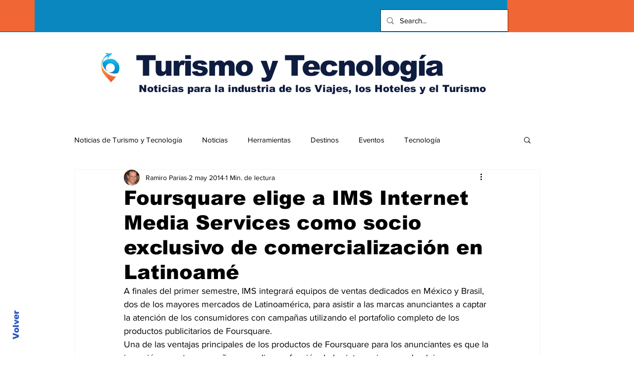

--- FILE ---
content_type: text/html; charset=utf-8
request_url: https://www.google.com/recaptcha/api2/aframe
body_size: 267
content:
<!DOCTYPE HTML><html><head><meta http-equiv="content-type" content="text/html; charset=UTF-8"></head><body><script nonce="8Lvcy1RZRyaksP_3Mox0Ag">/** Anti-fraud and anti-abuse applications only. See google.com/recaptcha */ try{var clients={'sodar':'https://pagead2.googlesyndication.com/pagead/sodar?'};window.addEventListener("message",function(a){try{if(a.source===window.parent){var b=JSON.parse(a.data);var c=clients[b['id']];if(c){var d=document.createElement('img');d.src=c+b['params']+'&rc='+(localStorage.getItem("rc::a")?sessionStorage.getItem("rc::b"):"");window.document.body.appendChild(d);sessionStorage.setItem("rc::e",parseInt(sessionStorage.getItem("rc::e")||0)+1);localStorage.setItem("rc::h",'1768764648644');}}}catch(b){}});window.parent.postMessage("_grecaptcha_ready", "*");}catch(b){}</script></body></html>